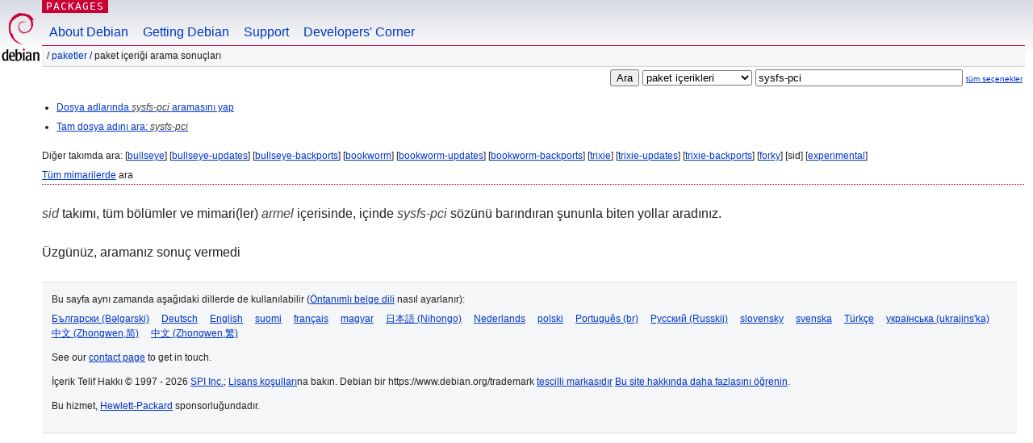

--- FILE ---
content_type: text/html; charset=UTF-8
request_url: https://packages.debian.org/search?lang=tr&suite=sid&arch=armel&searchon=contents&keywords=sysfs-pci
body_size: 2164
content:
<!DOCTYPE html PUBLIC "-//W3C//DTD HTML 4.01//EN" "http://www.w3.org/TR/html4/strict.dtd">
<html lang="tr">
<head>
<title>Debian -- Paket İçeriği Arama Sonuçları -- sysfs-pci</title>
<link rev="made" href="mailto:webmaster@debian.org">
<meta http-equiv="Content-Type" content="text/html; charset=UTF-8">
<meta name="Author" content="Debian Webmaster, webmaster@debian.org">
<meta name="Description" content="">
<meta name="Keywords" content="Debian,  sid">


<link href="/debpkg.css" rel="stylesheet" type="text/css" media="all">

<script src="/packages.js" type="text/javascript"></script>
</head>
<body>
<div id="header">
   <div id="upperheader">

   <div id="logo">
  <!-- very Debian specific use of the logo stuff -->
<a href="https://www.debian.org/"><img src="/Pics/openlogo-50.png" alt="Debian" with="50" height="61"></a>
</div> <!-- end logo -->
<p class="hidecss"><a href="#inner">gezinmeyi atla</a></p>
<p class="section"><a href="/">Packages</a></p>
</div> <!-- end upperheader -->
<!-- navbar -->
<div id="navbar">
<ul>
   <li><a href="https://www.debian.org/intro/about">About Debian</a></li>
   <li><a href="https://www.debian.org/distrib/">Getting Debian</a></li>
   <li><a href="https://www.debian.org/support">Support</a></li>
   <li><a href="https://www.debian.org/devel/">Developers'&nbsp;Corner</a></li>
</ul>
</div> <!-- end navbar -->

<div id="pnavbar">
 &nbsp;&#x2F; <a href="/" title="Debian Paket Ana Sayfası">Paketler</a>

 &#x2F; Paket İçeriği Arama Sonuçları 

</div> <!-- end navbar -->

</div> <!-- end header -->
<div id="content">


<form method="GET" action="/search">
<div id="hpacketsearch">


<input type="hidden" name="suite" value="sid">
<input type="hidden" name="section" value="all">
<input type="hidden" name="arch" value="armel">
<input type="hidden" name="lang" value="tr">
<input type="submit" value="Ara">
<select size="1" name="searchon">
<option value="names" >
paket adları</option>
<option value="all" >açıklamalar</option>
<option value="sourcenames" >kaynak paket adları</option>
<option value="contents" selected="selected">paket içerikleri</option>
</select>
<input type="text" size="30" name="keywords" value="sysfs-pci" id="kw">
<span style="font-size: 60%"><a href="/">tüm seçenekler</a></span>
</div> <!-- end hpacketsearch -->
</form>


<div id="psearchsug">

<ul class="linklist">

<li><a href="/search?lang=tr&amp;suite=sid&amp;arch=armel&amp;mode=filename&amp;searchon=contents&amp;keywords=sysfs-pci">Dosya adlarında <em>sysfs-pci</em> aramasını yap</a>



<li><a href="/search?lang=tr&amp;suite=sid&amp;arch=armel&amp;mode=exactfilename&amp;searchon=contents&amp;keywords=sysfs-pci">Tam dosya adını ara: <em>sysfs-pci</em></a>



</ul>

<p>Diğer takımda ara:

	
	[<a href="/search?lang=tr&amp;suite=bullseye&amp;arch=armel&amp;searchon=contents&amp;keywords=sysfs-pci">bullseye</a>]
	

	
	[<a href="/search?lang=tr&amp;suite=bullseye-updates&amp;arch=armel&amp;searchon=contents&amp;keywords=sysfs-pci">bullseye-updates</a>]
	

	
	[<a href="/search?lang=tr&amp;suite=bullseye-backports&amp;arch=armel&amp;searchon=contents&amp;keywords=sysfs-pci">bullseye-backports</a>]
	

	
	[<a href="/search?lang=tr&amp;suite=bookworm&amp;arch=armel&amp;searchon=contents&amp;keywords=sysfs-pci">bookworm</a>]
	

	
	[<a href="/search?lang=tr&amp;suite=bookworm-updates&amp;arch=armel&amp;searchon=contents&amp;keywords=sysfs-pci">bookworm-updates</a>]
	

	
	[<a href="/search?lang=tr&amp;suite=bookworm-backports&amp;arch=armel&amp;searchon=contents&amp;keywords=sysfs-pci">bookworm-backports</a>]
	

	
	[<a href="/search?lang=tr&amp;suite=trixie&amp;arch=armel&amp;searchon=contents&amp;keywords=sysfs-pci">trixie</a>]
	

	
	[<a href="/search?lang=tr&amp;suite=trixie-updates&amp;arch=armel&amp;searchon=contents&amp;keywords=sysfs-pci">trixie-updates</a>]
	

	
	[<a href="/search?lang=tr&amp;suite=trixie-backports&amp;arch=armel&amp;searchon=contents&amp;keywords=sysfs-pci">trixie-backports</a>]
	

	
	[<a href="/search?lang=tr&amp;suite=forky&amp;arch=armel&amp;searchon=contents&amp;keywords=sysfs-pci">forky</a>]
	

	
	[sid]
	

	
	[<a href="/search?lang=tr&amp;suite=experimental&amp;arch=armel&amp;searchon=contents&amp;keywords=sysfs-pci">experimental</a>]
	





<p><a href="/search?lang=tr&amp;suite=sid&amp;arch=any&amp;searchon=contents&amp;keywords=sysfs-pci">Tüm mimarilerde</a> ara


</div>
<!-- messages.tmpl --><div id="pcontentsres">



<p><em>sid</em> takımı, tüm bölümler ve mimari(ler) <em>armel</em> içerisinde, içinde <em>sysfs-pci</em> sözünü barındıran şununla biten yollar aradınız.



<p id="psearchnoresult">Üzgünüz, aramanız sonuç vermedi</p>


</div> <!-- end inner -->

<div id="footer">


<hr class="hidecss">
<!--UdmComment-->
<div id="pageLang">
<div id="langSelector">
<p>Bu sayfa aynı zamanda aşağıdaki dillerde de kullanılabilir (<a href="https://www.debian.org/intro/cn">Öntanımlı belge dili</a> nasıl ayarlanır):</p>
<div id="langContainer">

<a href="/search?lang=bg&amp;suite=sid&amp;arch=armel&amp;searchon=contents&amp;keywords=sysfs-pci" title="Bulgarca" hreflang="bg" lang="bg" rel="alternate">&#1041;&#1098;&#1083;&#1075;&#1072;&#1088;&#1089;&#1082;&#1080; (B&#601;lgarski)</a>

<a href="/search?lang=de&amp;suite=sid&amp;arch=armel&amp;searchon=contents&amp;keywords=sysfs-pci" title="Almanca" hreflang="de" lang="de" rel="alternate">Deutsch</a>

<a href="/search?lang=en&amp;suite=sid&amp;arch=armel&amp;searchon=contents&amp;keywords=sysfs-pci" title="İngilizce" hreflang="en" lang="en" rel="alternate">English</a>

<a href="/search?lang=fi&amp;suite=sid&amp;arch=armel&amp;searchon=contents&amp;keywords=sysfs-pci" title="Fince" hreflang="fi" lang="fi" rel="alternate">suomi</a>

<a href="/search?lang=fr&amp;suite=sid&amp;arch=armel&amp;searchon=contents&amp;keywords=sysfs-pci" title="Fransızca" hreflang="fr" lang="fr" rel="alternate">fran&ccedil;ais</a>

<a href="/search?lang=hu&amp;suite=sid&amp;arch=armel&amp;searchon=contents&amp;keywords=sysfs-pci" title="Macarca" hreflang="hu" lang="hu" rel="alternate">magyar</a>

<a href="/search?lang=ja&amp;suite=sid&amp;arch=armel&amp;searchon=contents&amp;keywords=sysfs-pci" title="Japonca" hreflang="ja" lang="ja" rel="alternate">&#26085;&#26412;&#35486; (Nihongo)</a>

<a href="/search?lang=nl&amp;suite=sid&amp;arch=armel&amp;searchon=contents&amp;keywords=sysfs-pci" title="Flamanca" hreflang="nl" lang="nl" rel="alternate">Nederlands</a>

<a href="/search?lang=pl&amp;suite=sid&amp;arch=armel&amp;searchon=contents&amp;keywords=sysfs-pci" title="Lehçe" hreflang="pl" lang="pl" rel="alternate">polski</a>

<a href="/search?lang=pt-br&amp;suite=sid&amp;arch=armel&amp;searchon=contents&amp;keywords=sysfs-pci" title="Portekizce (Brezilya)" hreflang="pt-br" lang="pt-br" rel="alternate">Portugu&ecirc;s (br)</a>

<a href="/search?lang=ru&amp;suite=sid&amp;arch=armel&amp;searchon=contents&amp;keywords=sysfs-pci" title="Rusça" hreflang="ru" lang="ru" rel="alternate">&#1056;&#1091;&#1089;&#1089;&#1082;&#1080;&#1081; (Russkij)</a>

<a href="/search?lang=sk&amp;suite=sid&amp;arch=armel&amp;searchon=contents&amp;keywords=sysfs-pci" title="Slovakça" hreflang="sk" lang="sk" rel="alternate">slovensky</a>

<a href="/search?lang=sv&amp;suite=sid&amp;arch=armel&amp;searchon=contents&amp;keywords=sysfs-pci" title="İsveççe" hreflang="sv" lang="sv" rel="alternate">svenska</a>

<a href="/search?lang=tr&amp;suite=sid&amp;arch=armel&amp;searchon=contents&amp;keywords=sysfs-pci" title="Türkçe" hreflang="tr" lang="tr" rel="alternate">T&uuml;rk&ccedil;e</a>

<a href="/search?lang=uk&amp;suite=sid&amp;arch=armel&amp;searchon=contents&amp;keywords=sysfs-pci" title="Ukrayna Dili" hreflang="uk" lang="uk" rel="alternate">&#1091;&#1082;&#1088;&#1072;&#1111;&#1085;&#1089;&#1100;&#1082;&#1072; (ukrajins'ka)</a>

<a href="/search?lang=zh-cn&amp;suite=sid&amp;arch=armel&amp;searchon=contents&amp;keywords=sysfs-pci" title="Çince (Çin)" hreflang="zh-cn" lang="zh-cn" rel="alternate">&#20013;&#25991; (Zhongwen,&#31616;)</a>

<a href="/search?lang=zh-tw&amp;suite=sid&amp;arch=armel&amp;searchon=contents&amp;keywords=sysfs-pci" title="Çince (Tayvan)" hreflang="zh-tw" lang="zh-tw" rel="alternate">&#20013;&#25991; (Zhongwen,&#32321;)</a>

</div>
</div>
</div>
<!--/UdmComment-->


<hr class="hidecss">
<div id="fineprint" class="bordertop">
<div id="impressum">

<p>See our <a href="https://www.debian.org/contact">contact page</a> to get in touch.</p>


<p>
İçerik Telif Hakkı &copy; 1997 - 2026 <a href="https://www.spi-inc.org/">SPI Inc.</a>; <a href="https://www.debian.org/license">Lisans koşulları</a>na bakın. Debian bir https://www.debian.org/trademark <a href="SPI Inc.">tescilli markasıdır</a>
 <a href="/about/">Bu site hakkında daha fazlasını öğrenin</a>.</p>

</div> <!-- end impressum -->

<div id="sponsorfooter"><p>
Bu hizmet, <a href="http://www.hp.com/">Hewlett-Packard</a> sponsorluğundadır.</p></div>

</div> <!-- end fineprint -->
</div> <!-- end footer -->
</body>
</html>
